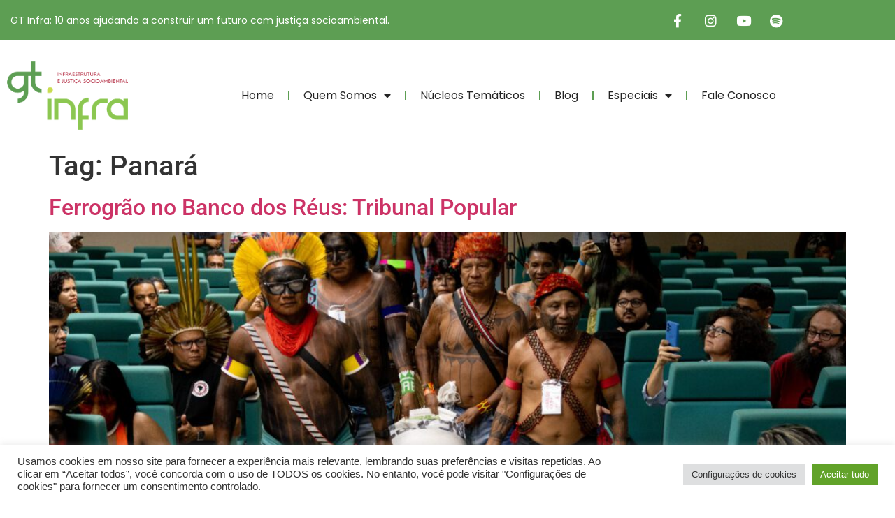

--- FILE ---
content_type: text/css; charset=utf-8
request_url: https://gt-infra.org.br/wp-content/uploads/elementor/css/post-420.css?ver=1769051365
body_size: 1205
content:
.elementor-420 .elementor-element.elementor-element-7094e38d:not(.elementor-motion-effects-element-type-background), .elementor-420 .elementor-element.elementor-element-7094e38d > .elementor-motion-effects-container > .elementor-motion-effects-layer{background-color:transparent;background-image:linear-gradient(180deg, #5D9E53 0%, #094400 100%);}.elementor-420 .elementor-element.elementor-element-7094e38d > .elementor-container{min-height:324px;}.elementor-420 .elementor-element.elementor-element-7094e38d > .elementor-background-overlay{opacity:0.63;transition:background 0.3s, border-radius 0.3s, opacity 0.3s;}.elementor-420 .elementor-element.elementor-element-7094e38d{border-style:solid;border-width:5px 0px 0px 0px;border-color:#C9DC50;transition:background 0.3s, border 0.3s, border-radius 0.3s, box-shadow 0.3s;margin-top:0px;margin-bottom:0px;padding:30px 0px 0px 0px;}.elementor-bc-flex-widget .elementor-420 .elementor-element.elementor-element-6ccf8838.elementor-column .elementor-widget-wrap{align-items:center;}.elementor-420 .elementor-element.elementor-element-6ccf8838.elementor-column.elementor-element[data-element_type="column"] > .elementor-widget-wrap.elementor-element-populated{align-content:center;align-items:center;}.elementor-420 .elementor-element.elementor-element-4c4ab631 > .elementor-container{max-width:700px;}.elementor-420 .elementor-element.elementor-element-4c4ab631{margin-top:40px;margin-bottom:0px;}.elementor-widget-heading .elementor-heading-title{font-family:var( --e-global-typography-primary-font-family ), Sans-serif;font-weight:var( --e-global-typography-primary-font-weight );color:var( --e-global-color-primary );}.elementor-420 .elementor-element.elementor-element-14c87d53{text-align:center;}.elementor-420 .elementor-element.elementor-element-14c87d53 .elementor-heading-title{font-family:"Poppins", Sans-serif;font-size:20px;font-weight:500;color:#C9DC50;}.elementor-widget-text-editor{font-family:var( --e-global-typography-text-font-family ), Sans-serif;font-weight:var( --e-global-typography-text-font-weight );color:var( --e-global-color-text );}.elementor-widget-text-editor.elementor-drop-cap-view-stacked .elementor-drop-cap{background-color:var( --e-global-color-primary );}.elementor-widget-text-editor.elementor-drop-cap-view-framed .elementor-drop-cap, .elementor-widget-text-editor.elementor-drop-cap-view-default .elementor-drop-cap{color:var( --e-global-color-primary );border-color:var( --e-global-color-primary );}.elementor-420 .elementor-element.elementor-element-7f1d65af{text-align:center;font-family:"Poppins", Sans-serif;font-size:16px;font-weight:400;color:#FFFFFFFA;}.elementor-widget-form .elementor-field-group > label, .elementor-widget-form .elementor-field-subgroup label{color:var( --e-global-color-text );}.elementor-widget-form .elementor-field-group > label{font-family:var( --e-global-typography-text-font-family ), Sans-serif;font-weight:var( --e-global-typography-text-font-weight );}.elementor-widget-form .elementor-field-type-html{color:var( --e-global-color-text );font-family:var( --e-global-typography-text-font-family ), Sans-serif;font-weight:var( --e-global-typography-text-font-weight );}.elementor-widget-form .elementor-field-group .elementor-field{color:var( --e-global-color-text );}.elementor-widget-form .elementor-field-group .elementor-field, .elementor-widget-form .elementor-field-subgroup label{font-family:var( --e-global-typography-text-font-family ), Sans-serif;font-weight:var( --e-global-typography-text-font-weight );}.elementor-widget-form .elementor-button{font-family:var( --e-global-typography-accent-font-family ), Sans-serif;font-weight:var( --e-global-typography-accent-font-weight );}.elementor-widget-form .e-form__buttons__wrapper__button-next{background-color:var( --e-global-color-accent );}.elementor-widget-form .elementor-button[type="submit"]{background-color:var( --e-global-color-accent );}.elementor-widget-form .e-form__buttons__wrapper__button-previous{background-color:var( --e-global-color-accent );}.elementor-widget-form .elementor-message{font-family:var( --e-global-typography-text-font-family ), Sans-serif;font-weight:var( --e-global-typography-text-font-weight );}.elementor-widget-form .e-form__indicators__indicator, .elementor-widget-form .e-form__indicators__indicator__label{font-family:var( --e-global-typography-accent-font-family ), Sans-serif;font-weight:var( --e-global-typography-accent-font-weight );}.elementor-widget-form{--e-form-steps-indicator-inactive-primary-color:var( --e-global-color-text );--e-form-steps-indicator-active-primary-color:var( --e-global-color-accent );--e-form-steps-indicator-completed-primary-color:var( --e-global-color-accent );--e-form-steps-indicator-progress-color:var( --e-global-color-accent );--e-form-steps-indicator-progress-background-color:var( --e-global-color-text );--e-form-steps-indicator-progress-meter-color:var( --e-global-color-text );}.elementor-widget-form .e-form__indicators__indicator__progress__meter{font-family:var( --e-global-typography-accent-font-family ), Sans-serif;font-weight:var( --e-global-typography-accent-font-weight );}.elementor-420 .elementor-element.elementor-element-21da2486{margin:0px 0px calc(var(--kit-widget-spacing, 0px) + 0px) 0px;box-shadow:0px 0px 48px 0px rgba(0,0,0,0.11);--e-form-steps-indicators-spacing:20px;--e-form-steps-indicator-padding:30px;--e-form-steps-indicator-inactive-secondary-color:#ffffff;--e-form-steps-indicator-active-secondary-color:#ffffff;--e-form-steps-indicator-completed-secondary-color:#ffffff;--e-form-steps-divider-width:1px;--e-form-steps-divider-gap:10px;}.elementor-420 .elementor-element.elementor-element-21da2486 .elementor-field-group{padding-right:calc( 0px/2 );padding-left:calc( 0px/2 );margin-bottom:0px;}.elementor-420 .elementor-element.elementor-element-21da2486 .elementor-form-fields-wrapper{margin-left:calc( -0px/2 );margin-right:calc( -0px/2 );margin-bottom:-0px;}.elementor-420 .elementor-element.elementor-element-21da2486 .elementor-field-group.recaptcha_v3-bottomleft, .elementor-420 .elementor-element.elementor-element-21da2486 .elementor-field-group.recaptcha_v3-bottomright{margin-bottom:0;}body.rtl .elementor-420 .elementor-element.elementor-element-21da2486 .elementor-labels-inline .elementor-field-group > label{padding-left:0px;}body:not(.rtl) .elementor-420 .elementor-element.elementor-element-21da2486 .elementor-labels-inline .elementor-field-group > label{padding-right:0px;}body .elementor-420 .elementor-element.elementor-element-21da2486 .elementor-labels-above .elementor-field-group > label{padding-bottom:0px;}.elementor-420 .elementor-element.elementor-element-21da2486 .elementor-field-group > label, .elementor-420 .elementor-element.elementor-element-21da2486 .elementor-field-subgroup label{color:#ffffff;}.elementor-420 .elementor-element.elementor-element-21da2486 .elementor-field-group > label{font-family:"Poppins", Sans-serif;font-size:14px;}.elementor-420 .elementor-element.elementor-element-21da2486 .elementor-field-type-html{padding-bottom:0px;}.elementor-420 .elementor-element.elementor-element-21da2486 .elementor-field-group .elementor-field{color:#000000;}.elementor-420 .elementor-element.elementor-element-21da2486 .elementor-field-group .elementor-field, .elementor-420 .elementor-element.elementor-element-21da2486 .elementor-field-subgroup label{font-family:"Poppins", Sans-serif;font-size:15px;font-weight:300;}.elementor-420 .elementor-element.elementor-element-21da2486 .elementor-field-group .elementor-field:not(.elementor-select-wrapper){background-color:#ffffff;border-width:0px 0px 0px 0px;border-radius:0px 0px 0px 0px;}.elementor-420 .elementor-element.elementor-element-21da2486 .elementor-field-group .elementor-select-wrapper select{background-color:#ffffff;border-width:0px 0px 0px 0px;border-radius:0px 0px 0px 0px;}.elementor-420 .elementor-element.elementor-element-21da2486 .elementor-button{font-family:"Poppins", Sans-serif;font-size:14px;font-weight:500;text-transform:uppercase;border-radius:0px 0px 0px 0px;}.elementor-420 .elementor-element.elementor-element-21da2486 .e-form__buttons__wrapper__button-next{background-color:#328325;color:#FFFFFF;}.elementor-420 .elementor-element.elementor-element-21da2486 .elementor-button[type="submit"]{background-color:#328325;color:#FFFFFF;}.elementor-420 .elementor-element.elementor-element-21da2486 .elementor-button[type="submit"] svg *{fill:#FFFFFF;}.elementor-420 .elementor-element.elementor-element-21da2486 .e-form__buttons__wrapper__button-previous{background-color:#FFFFFF;color:#328325;}.elementor-420 .elementor-element.elementor-element-21da2486 .e-form__buttons__wrapper__button-next:hover{background-color:#FFFFFF;color:#328325;}.elementor-420 .elementor-element.elementor-element-21da2486 .elementor-button[type="submit"]:hover{background-color:#FFFFFF;color:#328325;}.elementor-420 .elementor-element.elementor-element-21da2486 .elementor-button[type="submit"]:hover svg *{fill:#328325;}.elementor-420 .elementor-element.elementor-element-21da2486 .e-form__buttons__wrapper__button-previous:hover{background-color:#FFFFFF;color:#328325;}.elementor-420 .elementor-element.elementor-element-4d8dde7{margin-top:70px;margin-bottom:0px;padding:0px 0px 0px 0px;}.elementor-bc-flex-widget .elementor-420 .elementor-element.elementor-element-7037dd2.elementor-column .elementor-widget-wrap{align-items:flex-end;}.elementor-420 .elementor-element.elementor-element-7037dd2.elementor-column.elementor-element[data-element_type="column"] > .elementor-widget-wrap.elementor-element-populated{align-content:flex-end;align-items:flex-end;}.elementor-420 .elementor-element.elementor-element-1ff03908{text-align:start;}.elementor-420 .elementor-element.elementor-element-1ff03908 .elementor-heading-title{font-family:"Poppins", Sans-serif;font-size:14px;font-weight:300;color:#FFFFFFF5;}.elementor-bc-flex-widget .elementor-420 .elementor-element.elementor-element-0774a07.elementor-column .elementor-widget-wrap{align-items:flex-end;}.elementor-420 .elementor-element.elementor-element-0774a07.elementor-column.elementor-element[data-element_type="column"] > .elementor-widget-wrap.elementor-element-populated{align-content:flex-end;align-items:flex-end;}.elementor-420 .elementor-element.elementor-element-71a86d3{margin:-10px 0px calc(var(--kit-widget-spacing, 0px) + 0px) 0px;text-align:end;}.elementor-420 .elementor-element.elementor-element-71a86d3 .elementor-heading-title{font-family:"Poppins", Sans-serif;font-size:14px;font-weight:300;color:#FFFFFF;}.elementor-theme-builder-content-area{height:400px;}.elementor-location-header:before, .elementor-location-footer:before{content:"";display:table;clear:both;}@media(max-width:1024px){.elementor-420 .elementor-element.elementor-element-7094e38d{padding:50px 20px 50px 20px;}.elementor-420 .elementor-element.elementor-element-15d47fd8 > .elementor-element-populated{padding:0px 040px 0px 40px;}.elementor-420 .elementor-element.elementor-element-7f1d65af{padding:0% 020% 0% 20%;}.elementor-420 .elementor-element.elementor-element-21da2486{padding:0px 0px 0px 0px;}}@media(max-width:767px){.elementor-420 .elementor-element.elementor-element-7094e38d{padding:30px 20px 30px 20px;}.elementor-420 .elementor-element.elementor-element-6ccf8838 > .elementor-element-populated{padding:0px 0px 0px 0px;}.elementor-420 .elementor-element.elementor-element-15d47fd8 > .elementor-element-populated{padding:0px 0px 0px 0px;}.elementor-420 .elementor-element.elementor-element-14c87d53 .elementor-heading-title{line-height:1.3em;}.elementor-420 .elementor-element.elementor-element-7f1d65af{padding:0px 0px 0px 0px;font-size:17px;}.elementor-420 .elementor-element.elementor-element-21da2486{padding:0px 0px 0px 0px;}.elementor-420 .elementor-element.elementor-element-1ff03908{text-align:center;}.elementor-420 .elementor-element.elementor-element-1ff03908 .elementor-heading-title{font-size:12px;line-height:20px;}.elementor-420 .elementor-element.elementor-element-71a86d3{text-align:center;}.elementor-420 .elementor-element.elementor-element-71a86d3 .elementor-heading-title{font-size:12px;line-height:19px;}}